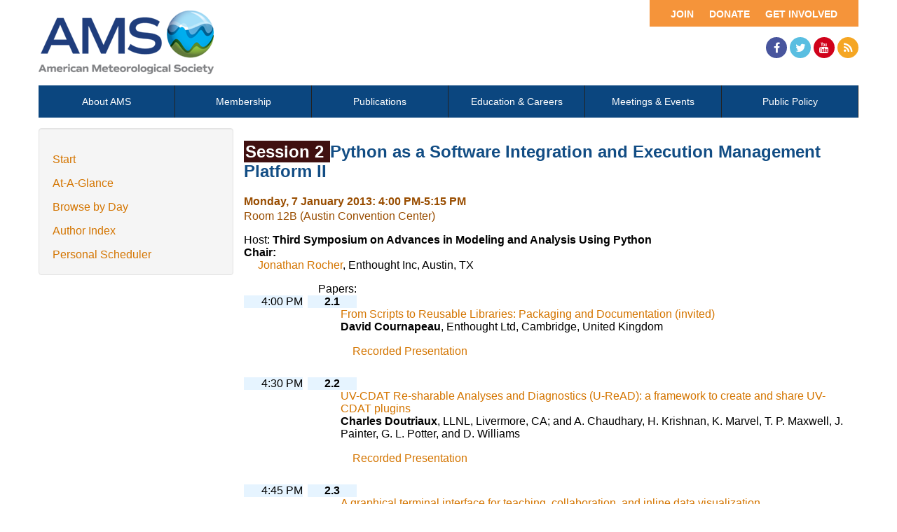

--- FILE ---
content_type: text/html; charset=utf-8
request_url: https://ams.confex.com/ams/93Annual/webprogram/Session32001.html
body_size: 2821
content:
<html>

	<head>
		<meta http-equiv="X-UA-Compatible" content="IE=edge">
		<link rel="stylesheet" href="https://maxcdn.bootstrapcdn.com/font-awesome/4.4.0/css/font-awesome.min.css">
		  
<link href="stylesheets/webprogram.css" rel="stylesheet" type="text/css">


<script type="text/javascript" src="/static/js/jquery/1/jquery.min.js"></script>




 
		<link href="/style/ams/AMS.css" rel="stylesheet" type="text/css">
		<title>Session: Python as a Software Integration and Execution Management Platform II (93rd American Meteorological Society Annual Meeting)</title>
		
		
		<script src="https://ajax.googleapis.com/ajax/libs/jquery/1.11.3/jquery.min.js"></script>
		<script type="text/javascript" src="/static/js/jquery/1/jquery.min.js"></script>

		<script type="text/javascript">
<!--//--><![CDATA[//><!--
$(function() {
	$("#steps h1.dateexpand").toggler();
	$("#steps").expandAll({
	  trigger: "h1.dateexpand",
	  ref: "h1.dateexpand",
	  showMethod: "slideDown",
	  hideMethod: "slideUp"
	});
});
$(function() {
	$("#steps h2.programexpand").toggler();
	$("#steps").expandAll({
	  trigger: "h2.programexpand",
	  ref: "h2.programexpand",
	  showMethod: "slideDown",
	  hideMethod: "slideUp"
	});
});
//--><!]]>
</script>
	</head>
	
	<body class="session">
			


<div class="header wrapper">
	<header>

	
<div class="banner wrapper">
		<section class="container">
<div class="topLeft">
	<div class="logo">
		
			<a href="https://www.ametsoc.org/ams/"><img src="/img/ams/logo.png" alt="Visit Ams Website"/></a>
	</div>
</div>

<div class="topRight">
	<div class="topNav utility">
		<ul>			
			<li><a href="https://www.ametsoc.org/ams/index.cfm/get-involved/">Get Involved</a></li>
			<li><a href="https://www.ametsoc.org/ams/index.cfm/ams-giving-program/">Donate</a></li>
			<li><a href="https://www.ametsoc.org/ams/index.cfm/membership/join-ams/">Join</a></li>
		</ul>
	</div>
	<div class="clearfix"></div>
	<div class="social hidden-xs">
		<ul>
			<li><a class="fa fa-facebook" href="https://www.facebook.com/ametsoc" title="Facebook"><span>Facebook</span></a></li>
			<li><a class="fa fa-twitter" href="https://twitter.com/ametsoc" title="Twitter"><span>Twitter</span></a></li>
			<li><a class="fa fa-youtube" href="https://www.youtube.com/user/ametsoc" title="YouTube"><span>YouTube</span></a></li>
			<li><a class="fa fa-rss" href="https://www.ametsoc.org/ams/index.cfm/about-ams/news/ams-rss-feeds/" title="RSS"><span>RSS</span></a></li>
		</ul>
	</div>
</div>
</section>
	
</div>

	
		
<div class="nav wrapper">
	<nav class="clientNavigation">

			

	<ul>
		<li><a href="https://www.ametsoc.org/ams/index.cfm/about-ams/">About AMS</a></li>
		<li><a href="https://www.ametsoc.org/ams/index.cfm/membership/">Membership</a></li>
		<li><a href="https://www.ametsoc.org/ams/index.cfm/publications/">Publications</a></li>
		<li><a href="https://www.ametsoc.org/ams/index.cfm/education-careers/">Education &amp; Careers</a></li>
		<li><a href="https://www.ametsoc.org/ams/index.cfm/meetings-events/">Meetings &amp; Events</a></li>
		<li><a href="https://www.ametsoc.org/ams/index.cfm/policy/">Public Policy</a></li>
	</ul>

		
	</nav>
</div>		
	


	</header>
</div>



		<div class="page">


			<div class="container">
				<div class="leftAside">

						

<div class="navigation">
	<ul>
		<li><a href="start.html" >Start</a></li>

		<li><a href="ataglance.html">At-A-Glance</a></li>

		
			<li><a href="meeting.html" >Browse by Day</a></li>
		

		

		

		<li><a href="authora.html"
			>Author Index</a></li>
		

		

		 

		

		
		

		
		
			<!-- <li><a href="exhibitorindex.html" >Browse Exhibitors</a></li> -->
		
<li><a href="../schedule/index.cgi">Personal Scheduler</a></li>
	</ul>
</div>

				</div>

				<div class="rightAside">				
					<h2 class="subtitle">
	
	
	<span class="number">
				Session 2
			</span>
	
	
	Python as a Software Integration and Execution Management Platform II
</h2>

					

					<div class="content">
						





	<div class="datetime">Monday, 7 January 2013: 4:00 PM-5:15 PM</div>
	<div class="location">Room 12B (Austin Convention Center)</div>



	
	
	
	
	
	

	
		<div class="sessionsponsor">Host: <span><strong>Third Symposium on Advances in Modeling and Analysis Using Python</strong></span></div>
			


	



	
		
	
		<div class="topdisplay_group">
			<div class="topdisplay_role">Chair:</div>
			<div class="topdisplay_people"><a href="Person123002.html" onclick="if (!window.myWindows) { window.myWindows = []; } myWindows['person'] = window.open(this.href,'person','width=800, menubar=no, location=no, directories=no, status=yes, scrollbars=yes, height=560, resizable=yes'); ; return false">Jonathan Rocher</a>, Enthought Inc, Austin, TX</div> 
		</div>
	
	
	
	<p class="sessionsubtitle"></p>

	
	<div class="persongroup">
		<div class="group">Papers:</div>
	</div>
	
		<div class="paper clearfix">
	<div class="papertime">
		
			4:00 PM
		
	</div>
	
	
	<div class="papernumber">
			
		2.1</a>
				
	
	</div>
	<div class="papertitle">
		
			
				<a href="Paper223958.html">From Scripts to Reusable Libraries: Packaging and Documentation (invited)</a>
			
			
			
				<div class="paperauthors">
					<b>David Cournapeau</b>, Enthought Ltd, Cambridge, United Kingdom
				</div>
			
			
			<div class="media">
				
					<span class='medialink'><a onclick="window.open(this.href,'presentation','toolbars=no,addressbar=no,height=300,width=400'); return false" href="https://ams.confex.com/ams/93Annual/flvgateway.cgi/id/24407?recordingid=24407&entry_password=616385&uniqueid=Paper223958">Recorded Presentation</a></span>
				
				
				
<P>

				
<P>

				
<P>

			
			</div>
		
	</div>
		
		
</div>

		
	
		<div class="paper clearfix">
	<div class="papertime">
		
			4:30 PM
		
	</div>
	
	
	<div class="papernumber">
			
		2.2</a>
				
	
	</div>
	<div class="papertitle">
		
			
				<a href="Paper224019.html">UV-CDAT Re-sharable Analyses and Diagnostics (U-ReAD): a framework to create and share UV-CDAT plugins</a>
			
			
			
				<div class="paperauthors">
					<b>Charles Doutriaux</b>, LLNL, Livermore, CA; and A. Chaudhary, H. Krishnan, K. Marvel, T. P. Maxwell, J. Painter, G. L. Potter, and D. Williams
				</div>
			
			
			<div class="media">
				
					<span class='medialink'><a onclick="window.open(this.href,'presentation','toolbars=no,addressbar=no,height=300,width=400'); return false" href="https://ams.confex.com/ams/93Annual/flvgateway.cgi/id/23364?recordingid=23364&entry_password=770228&uniqueid=Paper224019">Recorded Presentation</a></span>
				
				
				
<P>

				
<P>

				
<P>

			
			</div>
		
	</div>
		
		
</div>

		
	
		<div class="paper clearfix">
	<div class="papertime">
		
			4:45 PM
		
	</div>
	
	
	<div class="papernumber">
			
		2.3</a>
				
	
	</div>
	<div class="papertitle">
		
			
				<a href="Paper223868.html">A graphical terminal interface for teaching, collaboration, and inline data visualization</a>
			
			
			
				<div class="paperauthors">
					<b>Ramalingam Saravanan</b>, Texas A & M Univ., College Station, TX
				</div>
			
			
			<div class="media">
				
					<span class='medialink'><a onclick="window.open(this.href,'presentation','toolbars=no,addressbar=no,height=300,width=400'); return false" href="https://ams.confex.com/ams/93Annual/flvgateway.cgi/id/23360?recordingid=23360&entry_password=187139&uniqueid=Paper223868">Recorded Presentation</a></span>
				
				
				
<P>

				
<P>

				
<P>

			
			</div>
		
	</div>
		
		
</div>

		
	
		<div class="paper clearfix">
	<div class="papertime">
		
			5:00 PM
		
	</div>
	
	
	<div class="papernumber">
			
		2.4</a>
				
	
	</div>
	<div class="papertitle">
		
			
				<a href="Paper223651.html">Te Entiendo Ingles? An Overview of Python's Natural Language Parsing Capability for Climate Data</a>
			
			
			
				<div class="paperauthors">
					<b>David Fillmore</b>, Tech-X Corp., Boulder, CO; and A. Pletzer
				</div>
			
			
			<div class="media">
				
				
				
<P>

				
<P>

				
<P>

			
			</div>
		
	</div>
		
		
</div>

		
	
	



	<div class="media">
	
</div>

	
<div class="flag note"><img src="images/flag.png" align="middle" /> - Indicates paper has been withdrawn from meeting</div>
<div class="flag note"><img src="images/blue_ribbon.png" align="middle" /> - Indicates an Award Winner</div>
	
	<div class="parents">
	

	

	See more of: <a href="3PYTHON.html">Third Symposium on Advances in Modeling and Analysis Using Python</a>
</div>

	
	<div class="siblings">
	
		<a href="Session33019.html">&lt;&lt; Previous Session</a>
	

	|
	
	
		<a href="Session32468.html">Next Session &gt;&gt;</a>
	
</div>


	



					</div>
				</div>
			</div>			
		</div>
		
<div class="footer wrapper">
	<footer>
	
	<div class="social hidden-xs">
	<p>Follow Us</p>
		<ul>
			<li><a class="fa fa-facebook" href="https://www.facebook.com/ametsoc" title="Facebook"><span>Facebook</span></a></li>
			<li><a class="fa fa-twitter" href="https://twitter.com/ametsoc" title="Twitter"><span>Twitter</span></a></li>
			<li><a class="fa fa-youtube" href="https://www.youtube.com/user/ametsoc" title="YouTube"><span>YouTube</span></a></li>
			<li><a class="fa fa-rss" href="https://www.ametsoc.org/ams/index.cfm/about-ams/news/ams-rss-feeds/" title="RSS"><span>RSS</span></a></li>
		</ul>
	</div>
<div class="clearfix"></div>

	</footer>
</div>

	</body>
</html>
	